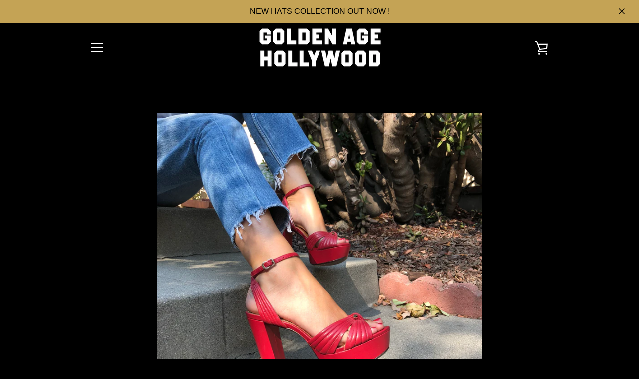

--- FILE ---
content_type: text/javascript
request_url: https://www.goldenage-hollywood.com/cdn/shop/t/3/assets/custom.js?v=101612360477050417211516841123
body_size: -661
content:
//# sourceMappingURL=/cdn/shop/t/3/assets/custom.js.map?v=101612360477050417211516841123
